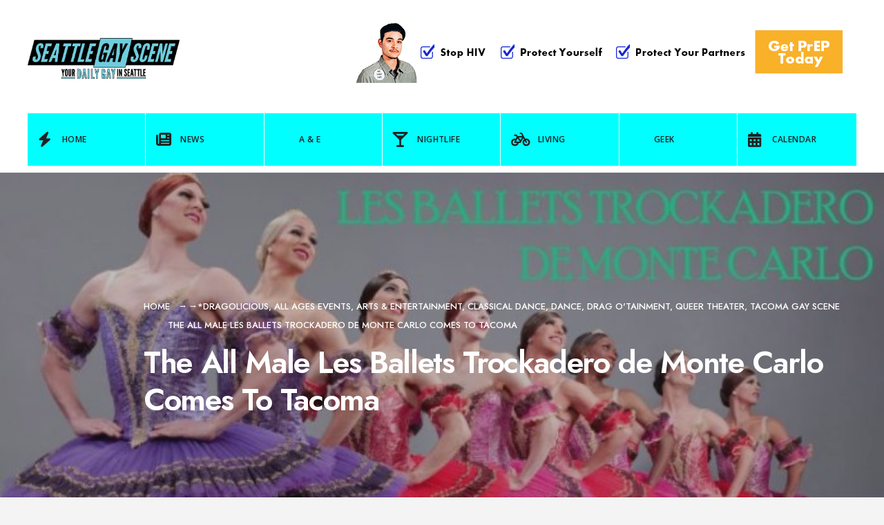

--- FILE ---
content_type: text/html; charset=UTF-8
request_url: https://seattlegayscene.com/2023/03/the-all-male-les-ballets-trockadero-de-monte-carlo-comes-to-tacoma/
body_size: 16287
content:
<!DOCTYPE html>
<html lang="en-US">
<head><meta charset="UTF-8">

<!-- Set the viewport width to device width for mobile -->
<meta name="viewport" content="width=device-width, initial-scale=1" />

<link rel="pingback" href="https://seattlegayscene.com/xmlrpc.php" />

<title>The All Male Les Ballets Trockadero de Monte Carlo Comes To Tacoma &#8211; Seattle Gay Scene</title>
<meta name='robots' content='max-image-preview:large' />
<link rel='dns-prefetch' href='//www.googletagmanager.com' />
<link rel='dns-prefetch' href='//fonts.googleapis.com' />
<link rel='preconnect' href='https://fonts.gstatic.com' crossorigin />
<link rel="alternate" type="application/rss+xml" title="Seattle Gay Scene &raquo; Feed" href="https://seattlegayscene.com/feed/" />
<link rel="alternate" type="application/rss+xml" title="Seattle Gay Scene &raquo; Comments Feed" href="https://seattlegayscene.com/comments/feed/" />
<link rel="alternate" title="oEmbed (JSON)" type="application/json+oembed" href="https://seattlegayscene.com/wp-json/oembed/1.0/embed?url=https%3A%2F%2Fseattlegayscene.com%2F2023%2F03%2Fthe-all-male-les-ballets-trockadero-de-monte-carlo-comes-to-tacoma%2F" />
<link rel="alternate" title="oEmbed (XML)" type="text/xml+oembed" href="https://seattlegayscene.com/wp-json/oembed/1.0/embed?url=https%3A%2F%2Fseattlegayscene.com%2F2023%2F03%2Fthe-all-male-les-ballets-trockadero-de-monte-carlo-comes-to-tacoma%2F&#038;format=xml" />
<style id='wp-img-auto-sizes-contain-inline-css' type='text/css'>
img:is([sizes=auto i],[sizes^="auto," i]){contain-intrinsic-size:3000px 1500px}
/*# sourceURL=wp-img-auto-sizes-contain-inline-css */
</style>
<style id='wp-emoji-styles-inline-css' type='text/css'>

	img.wp-smiley, img.emoji {
		display: inline !important;
		border: none !important;
		box-shadow: none !important;
		height: 1em !important;
		width: 1em !important;
		margin: 0 0.07em !important;
		vertical-align: -0.1em !important;
		background: none !important;
		padding: 0 !important;
	}
/*# sourceURL=wp-emoji-styles-inline-css */
</style>
<style id='wp-block-library-inline-css' type='text/css'>
:root{--wp-block-synced-color:#7a00df;--wp-block-synced-color--rgb:122,0,223;--wp-bound-block-color:var(--wp-block-synced-color);--wp-editor-canvas-background:#ddd;--wp-admin-theme-color:#007cba;--wp-admin-theme-color--rgb:0,124,186;--wp-admin-theme-color-darker-10:#006ba1;--wp-admin-theme-color-darker-10--rgb:0,107,160.5;--wp-admin-theme-color-darker-20:#005a87;--wp-admin-theme-color-darker-20--rgb:0,90,135;--wp-admin-border-width-focus:2px}@media (min-resolution:192dpi){:root{--wp-admin-border-width-focus:1.5px}}.wp-element-button{cursor:pointer}:root .has-very-light-gray-background-color{background-color:#eee}:root .has-very-dark-gray-background-color{background-color:#313131}:root .has-very-light-gray-color{color:#eee}:root .has-very-dark-gray-color{color:#313131}:root .has-vivid-green-cyan-to-vivid-cyan-blue-gradient-background{background:linear-gradient(135deg,#00d084,#0693e3)}:root .has-purple-crush-gradient-background{background:linear-gradient(135deg,#34e2e4,#4721fb 50%,#ab1dfe)}:root .has-hazy-dawn-gradient-background{background:linear-gradient(135deg,#faaca8,#dad0ec)}:root .has-subdued-olive-gradient-background{background:linear-gradient(135deg,#fafae1,#67a671)}:root .has-atomic-cream-gradient-background{background:linear-gradient(135deg,#fdd79a,#004a59)}:root .has-nightshade-gradient-background{background:linear-gradient(135deg,#330968,#31cdcf)}:root .has-midnight-gradient-background{background:linear-gradient(135deg,#020381,#2874fc)}:root{--wp--preset--font-size--normal:16px;--wp--preset--font-size--huge:42px}.has-regular-font-size{font-size:1em}.has-larger-font-size{font-size:2.625em}.has-normal-font-size{font-size:var(--wp--preset--font-size--normal)}.has-huge-font-size{font-size:var(--wp--preset--font-size--huge)}.has-text-align-center{text-align:center}.has-text-align-left{text-align:left}.has-text-align-right{text-align:right}.has-fit-text{white-space:nowrap!important}#end-resizable-editor-section{display:none}.aligncenter{clear:both}.items-justified-left{justify-content:flex-start}.items-justified-center{justify-content:center}.items-justified-right{justify-content:flex-end}.items-justified-space-between{justify-content:space-between}.screen-reader-text{border:0;clip-path:inset(50%);height:1px;margin:-1px;overflow:hidden;padding:0;position:absolute;width:1px;word-wrap:normal!important}.screen-reader-text:focus{background-color:#ddd;clip-path:none;color:#444;display:block;font-size:1em;height:auto;left:5px;line-height:normal;padding:15px 23px 14px;text-decoration:none;top:5px;width:auto;z-index:100000}html :where(.has-border-color){border-style:solid}html :where([style*=border-top-color]){border-top-style:solid}html :where([style*=border-right-color]){border-right-style:solid}html :where([style*=border-bottom-color]){border-bottom-style:solid}html :where([style*=border-left-color]){border-left-style:solid}html :where([style*=border-width]){border-style:solid}html :where([style*=border-top-width]){border-top-style:solid}html :where([style*=border-right-width]){border-right-style:solid}html :where([style*=border-bottom-width]){border-bottom-style:solid}html :where([style*=border-left-width]){border-left-style:solid}html :where(img[class*=wp-image-]){height:auto;max-width:100%}:where(figure){margin:0 0 1em}html :where(.is-position-sticky){--wp-admin--admin-bar--position-offset:var(--wp-admin--admin-bar--height,0px)}@media screen and (max-width:600px){html :where(.is-position-sticky){--wp-admin--admin-bar--position-offset:0px}}
/*# sourceURL=/wp-includes/css/dist/block-library/common.min.css */
</style>
<style id='classic-theme-styles-inline-css' type='text/css'>
/*! This file is auto-generated */
.wp-block-button__link{color:#fff;background-color:#32373c;border-radius:9999px;box-shadow:none;text-decoration:none;padding:calc(.667em + 2px) calc(1.333em + 2px);font-size:1.125em}.wp-block-file__button{background:#32373c;color:#fff;text-decoration:none}
/*# sourceURL=/wp-includes/css/classic-themes.min.css */
</style>
<link rel='stylesheet' id='blockmagazine-style-css' href='https://seattlegayscene.com/wp-content/themes/blockmagazine/style.css?ver=6.9' type='text/css' media='all' />
<link rel='stylesheet' id='blockmagazine-addons-css' href='https://seattlegayscene.com/wp-content/themes/blockmagazine/styles/blockmagazine-addons.css?ver=6.9' type='text/css' media='all' />
<link rel='stylesheet' id='blockmagazine-mobile-css' href='https://seattlegayscene.com/wp-content/themes/blockmagazine/style-mobile.css?ver=6.9' type='text/css' media='all' />
<link rel='stylesheet' id='fontawesome-css' href='https://seattlegayscene.com/wp-content/themes/blockmagazine/styles/fontawesome.css?ver=6.9' type='text/css' media='all' />
<link rel="preload" as="style" href="https://fonts.googleapis.com/css?family=Jost:100,200,300,400,500,600,700,800,900,100italic,200italic,300italic,400italic,500italic,600italic,700italic,800italic,900italic%7COpen%20Sans:600&#038;display=swap&#038;ver=1754321307" /><link rel="stylesheet" href="https://fonts.googleapis.com/css?family=Jost:100,200,300,400,500,600,700,800,900,100italic,200italic,300italic,400italic,500italic,600italic,700italic,800italic,900italic%7COpen%20Sans:600&#038;display=swap&#038;ver=1754321307" media="print" onload="this.media='all'"><noscript><link rel="stylesheet" href="https://fonts.googleapis.com/css?family=Jost:100,200,300,400,500,600,700,800,900,100italic,200italic,300italic,400italic,500italic,600italic,700italic,800italic,900italic%7COpen%20Sans:600&#038;display=swap&#038;ver=1754321307" /></noscript><script type="text/javascript" src="https://seattlegayscene.com/wp-includes/js/jquery/jquery.min.js?ver=3.7.1" id="jquery-core-js"></script>
<script type="text/javascript" src="https://seattlegayscene.com/wp-includes/js/jquery/jquery-migrate.min.js?ver=3.4.1" id="jquery-migrate-js"></script>

<!-- Google tag (gtag.js) snippet added by Site Kit -->
<!-- Google Analytics snippet added by Site Kit -->
<script type="text/javascript" src="https://www.googletagmanager.com/gtag/js?id=GT-MK4TSG5" id="google_gtagjs-js" async></script>
<script type="text/javascript" id="google_gtagjs-js-after">
/* <![CDATA[ */
window.dataLayer = window.dataLayer || [];function gtag(){dataLayer.push(arguments);}
gtag("set","linker",{"domains":["seattlegayscene.com"]});
gtag("js", new Date());
gtag("set", "developer_id.dZTNiMT", true);
gtag("config", "GT-MK4TSG5");
 window._googlesitekit = window._googlesitekit || {}; window._googlesitekit.throttledEvents = []; window._googlesitekit.gtagEvent = (name, data) => { var key = JSON.stringify( { name, data } ); if ( !! window._googlesitekit.throttledEvents[ key ] ) { return; } window._googlesitekit.throttledEvents[ key ] = true; setTimeout( () => { delete window._googlesitekit.throttledEvents[ key ]; }, 5 ); gtag( "event", name, { ...data, event_source: "site-kit" } ); }; 
//# sourceURL=google_gtagjs-js-after
/* ]]> */
</script>
<link rel="https://api.w.org/" href="https://seattlegayscene.com/wp-json/" /><link rel="alternate" title="JSON" type="application/json" href="https://seattlegayscene.com/wp-json/wp/v2/posts/343479" /><link rel="EditURI" type="application/rsd+xml" title="RSD" href="https://seattlegayscene.com/xmlrpc.php?rsd" />
<meta name="generator" content="WordPress 6.9" />
<link rel="canonical" href="https://seattlegayscene.com/2023/03/the-all-male-les-ballets-trockadero-de-monte-carlo-comes-to-tacoma/" />
<link rel='shortlink' href='https://seattlegayscene.com/?p=343479' />
<meta name="generator" content="Redux 4.5.9" /><meta name="generator" content="Site Kit by Google 1.168.0" /><link rel="icon" href="https://seattlegayscene.com/wp-content/uploads/2017/07/cropped-website-icon-32x32.png" sizes="32x32" />
<link rel="icon" href="https://seattlegayscene.com/wp-content/uploads/2017/07/cropped-website-icon-192x192.png" sizes="192x192" />
<link rel="apple-touch-icon" href="https://seattlegayscene.com/wp-content/uploads/2017/07/cropped-website-icon-180x180.png" />
<meta name="msapplication-TileImage" content="https://seattlegayscene.com/wp-content/uploads/2017/07/cropped-website-icon-270x270.png" />
<style id="themnific_redux-dynamic-css" title="dynamic-css" class="redux-options-output">body,input,button,select,textarea,#wpmem_reg fieldset,#wpmem_login fieldset{font-family:Jost;font-weight:400;font-style:normal;color:#494949;font-size:17px;}body,.blogger .item_inn{background-color:#f4f4f4;}.item_full img{border-color:#f4f4f4;}.ghost,.single .give-goal-progress,.sidebar_item,#comments .navigation a,a.page-numbers,.page-numbers.dots,.tmnf_tags a{background-color:#fff;}a{color:#000;}a:hover{color:#ff5745;}a:active{color:#000;}.tmnf_entry p a,.tmnf_entry ol a,.tmnf_entry ul a,.elementor-text-editor a{color:#000;}.tmnf_entry p a:hover,.tmnf_entry li a:hover{background-color:#555;}.tmnf_border,.nav-links>a,span.page-numbers,input, textarea,select,.sidebar_item li,.comment-body,.tagcloud a,.page-numbers,.nav_item a,.tmnf_tags a{border-color:#ededed;}#sidebar,.post-pagination span{color:#939597;}.widgetable a{color:#000000;}.widgetable a:hover{color:#666;}#header,.header_transparent .page_header_plain,.header_transparent .page_header_plain::after{background-color:#fff;}#header h1 a,.header_transparent .page_header_plain h1,.header_transparent .page_header_plain .crumb a{color:#000;}.nav>li>a,.tmnf_respo_magic #navigation{background-color:#00ffff;}.nav>li>a,.tmnf_respo_magic #navigation a{font-family:"Open Sans";font-weight:600;font-style:normal;color:#222222;font-size:12px;}.nav li.current-menu-item>a,.nav >li>a:hover,#main-nav li.current-menu-ancestor>a{border-color:#222;}#header.tmnf_border{border-color:#eee;}.nav li ul{background-color:#f96639;}.nav>li>ul:after,.nav > li.mega:hover::after{border-left-color:#f96639;}body.rtl .nav>li>ul:after,body.rtl .nav > li.mega:hover::after{border-right-color:#f96639;}.nav ul li>a,.tmnf_tagline{font-weight:400;font-style:normal;color:#fff;font-size:14px;}#main-nav>li.special>a,a .tmnf_mobile_dropdown{background-color:#f96639;}#main-nav>li.special>a:hover{background-color:#939597;}#main-nav>li.special>a,#main-nav>li.special>a:hover i,a .tmnf_mobile_dropdown{color:#fff;}.topbar{background-color:#f9f9f9;}.topbar,.topbar a,.topbar p,.topbar .searchform input.s{color:#000;}.topbar .tmnf_social_icons li a,.topbar .searchform input.s{border-color:#e2e2e2;}#titles{width:220px;}#titles .logo{margin-top:55px;margin-bottom:50px;}#footer,#footer .searchform input.s,.footop-right{background-color:#1e1e1e;}#footer p,#footer,#footer h4,#footer .bottom-menu a{color:#919191;}#footer a,#footer a span,#footer h2,#footer h3,#footer .meta,#footer .meta a,#footer .searchform input.s,.footop ul.social-menu li span{color:#d6d6d6;}#footer a:hover,#footer a:hover span{color:#00ffff;}#footer .tmnf_border,.tmnf_foocol li,#footer a,#footer .tmnf_social_icons li a,#footer .searchform input.s,#footer input{border-color:#333333;}.footop,.tmnf_social_icons li a:hover{background-color:#00ffff;}#footop h2,.footop-left a,#foo-spec,#footer .tmnf_social_icons li a:hover,#footer .tmnf_social_icons li a:hover span{color:#000;}h1.logo{font-family:Jost;font-weight:700;font-style:normal;color:#000;font-size:32px;}.large_title{font-family:Jost;font-weight:600;font-style:normal;color:#000;font-size:45px;}.medium_title{font-family:Jost;font-weight:600;font-style:normal;color:#000;font-size:18px;}.small_title,.post_nav_text,.tptn_title,.tmnf_meta.tmnf_front{font-family:Jost;font-weight:500;font-style:normal;color:#000;font-size:15px;}#submit,.tmnf_social_icons li a span,.mainbutton{font-family:Jost;font-weight:600;font-style:normal;color:#000;font-size:14px;}h1{font-family:Jost;font-weight:600;font-style:normal;color:#000;font-size:36px;}h2,blockquote{font-family:Jost;font-weight:600;font-style:normal;color:#000;font-size:30px;}h3{font-family:Jost;font-weight:600;font-style:normal;color:#000;font-size:24px;}h4{font-family:Jost;font-weight:600;font-style:normal;color:#000;font-size:22px;}h5{font-family:Jost;font-weight:600;font-style:normal;color:#000;font-size:20px;}h6{font-family:Jost;font-weight:500;font-style:normal;color:#000;font-size:18px;}.tmnf_meta,.crumb,.post_nav_text span,.tmnf_tags a{font-family:Jost;font-weight:500;font-style:normal;color:#828282;font-size:13px;}.tmnf_meta a{color:#000;}a.mainbutton.inv,.tptn_posts_widget li::before,.tmnf_meta_categs{background-color:#00ffff;}.main-breadcrumbs span::after{color:#00ffff;}a.mainbutton.inv,.tptn_posts_widget li::before,.tmnf_meta_categs,.tmnf_meta_categs a{color:#000;}.ribbon,a.mainbutton,.cat_nr,#respond #submit,.page-numbers.current,#submit,input[type="submit"],input.button,button.submit,#comments .navigation a,.reply a,.post_pagination_inn,.owl-nav>div,.tmnf_slider_post .tmnf_meta_front,.item.quote{background-color:#00ffff;}input.button,button.submit,.page-link>span{border-color:#00ffff;}.ribbon,.ribbon a,a.ribbon,.ribbon p,#footer .ribbon,a.mainbutton,.cat_nr,.page-numbers.current,.format-quote blockquote,.reply a,#respond #submit,input[type="submit"],.post_pagination p a span,.owl-nav>div,.tmnf_slider_post .tmnf_meta_front,.item.quote p,.item.quote i,.item.quote blockquote{color:#000;}a.searchSubmit:hover,.ribbon:hover,a.mainbutton:hover,.meta_more a:hover,.nav-links>a:hover,span.page-numbers:hover,.tmnf_tags a:hover,.reply a:hover,input[type="submit"]:hover,h4.widget>span:after,.post_pagination p a:hover span,.owl-nav>div:hover{background-color:#000;}input.button:hover,button.submit:hover,.tmnf_tags a:hover{border-color:#000;}#footer a.mainbutton:hover,.ribbon:hover,.ribbon:hover a,.ribbon a:hover,.ribbon:hover p,.entry a.ribbon:hover,a.mainbutton:hover,.nav-links>a:hover,span.page-numbers:hover,.tmnf_tags a:hover,.reply a:hover,input[type="submit"]:hover,.post_pagination p a:hover span,.owl-nav>div:hover{color:#fff;}.imgwrap,.page_header_image,.post_nav_image,.tmnf_masonry .item_inn{background-color:#2b2b2b;}.page_header_image,.page_header_image a,.page_header_image h1,.page_header_image .main_breadcrumbs span,.post_nav_image .arrow,.tmnf_masonry .item_inn a,.tmnf_masonry .item_inn p,.tmnf_masonry .item_inn p.tmnf_meta{color:#fff;}</style>
</head>

     
<body class="wp-singular post-template-default single single-post postid-343479 single-format-standard wp-embed-responsive wp-theme-blockmagazine">

<div class="wrapper_main upper upper_medium header_default menu_items_7 image_css_none topbar_disabled tmnf-sidebar-active ">

	<div id="topbar" class="topbar">
    
    	<div class="tmnf_container">
        
        	<div class="tmnf_column tmnf_column_8">
    
							            <ul class="tmnf_social_icons tranz">
            
                        <li class="sprite-rss"><a title="Rss Feed" href="http://www.seattlegayscene.com/feed/"><i class="fas fa-rss"></i><span>Rss Feed</span></a></li>            
                        <li class="sprite-facebook"><a target="_blank" class="mk-social-facebook" title="Facebook" href="https://www.facebook.com/TheSeattleGayScene"><i class="fa-brands fa-facebook-f"></i><span>Facebook</span></a></li>            
                        <li class="sprite-twitter"><a target="_blank" class="mk-social-twitter-alt" title="Twitter" href="https://twitter.com/SeattleGayScene"><i class="fa-brands fa-twitter"></i><i class="fa-brands fa-x-twitter"></i><span>Twitter</span></a></li>            
            
                        
                        
                        <li class="sprite-instagram"><a class="mk-social-photobucket" title="Instagram" href="https://www.instagram.com/seattlegaysideshow/"><i class="fa-brands fa-instagram"></i><span>Instagram</span></a></li>            
                        <li class="sprite-pinterest"><a target="_blank" class="mk-social-pinterest" title="Pinterest" href="https://www.pinterest.com/seattlegayscene/"><i class="fa-brands fa-pinterest"></i><span>Pinterest</span></a></li>            
                        <li class="sprite-youtube"><a target="_blank" class="mk-social-youtube" title="YouTube" href="https://www.youtube.com/user/TheSeattleGayScene"><i class="fa-brands fa-youtube"></i><span>YouTube</span></a></li>            
                        
                        
                        
                        
                        
                        
                        
                        
                        
                        
                        
                        
                        
                        
                        
                        
            </ul>            
            </div>
        
        		<div class="tmnf_column tmnf_column_4">
            
            <form role="search" class="searchform" method="get" action="https://seattlegayscene.com/">
	<label for="search-form-696ba9b77acfa">
		<span class="screen-reader-text">Search for:</span>
	</label>
<input id="search-form-696ba9b77acfa"  type="text" name="s" class="s p-border" size="30" value="Search..." onfocus="if (this.value = '') {this.value = '';}" onblur="if (this.value == '') {this.value = 'Search...';}" />
<button class='searchSubmit ribbon' ><i class="fas fa-search"></i></button>
</form>            
            </div>
        
        </div>
    
    </div>
    
    <div class="clearfix"></div>
   
    <div id="header" class="tmnf_border tmnf_tranz" itemscope itemtype="http://schema.org/WPHeader">
            
        <a class="screen-reader-text ribbon skip-link" href="#content_start">Skip to content</a>
    
    	<div class="tmnf_container tmnf_container_head">
        
            <div class="tmnf_column tmnf_column_12">
                
                 

	<div class="headad">
	
		<a target="_blank" href="https://www.takeprepkingcounty.com"><img src="https://seattlegayscene.com/wp-content/uploads/2025/08/KCPH_728x90_PrEP-09-4B_SGS_MB_07-21-25.gif" alt="Visit Sponsor" /></a>
		
	</div>
	
                
                <div id="titles" class="tranz2">
                
                                                
                    <a class="logo" href="https://seattlegayscene.com/">
                    
                        <img class="tranz this_is_logo" src="https://seattlegayscene.com/wp-content/uploads/2016/07/Seattle_Gay_Scene-Logo-FINALA.png" alt="Seattle Gay Scene"/>
                            
                    </a>
                    
                                    
                </div><!-- end #titles  -->
                
                <div class="for-menu show-menu-visible">
                
                    <input type="checkbox" id="showmenu" aria-label="Open Menu">
                    <label for="showmenu" class="show-menu ribbon" tabindex="0"><i class="fas fa-bars"></i> <span>Menu</span></label>
               
                    <nav id="navigation" itemscope itemtype="http://schema.org/SiteNavigationElement" role="navigation" aria-label="Main Menu"> 
                        
                        <ul id="main-nav" class="nav" role="menubar"><li id="menu-item-93" class="menu-item menu-item-type-custom menu-item-object-custom menu-item-home menu-item-93"><a href="http://seattlegayscene.com"><i class="fa fa-bolt"></i>Home</a></li>
<li id="menu-item-46" class="menu-item menu-item-type-taxonomy menu-item-object-category menu-item-46"><a href="https://seattlegayscene.com/category/news/"><i class="fa fa-newspaper"></i>News</a></li>
<li id="menu-item-37" class="menu-item menu-item-type-taxonomy menu-item-object-category current-post-ancestor current-menu-parent current-post-parent menu-item-37"><a href="https://seattlegayscene.com/category/ae/">A &#038; E</a></li>
<li id="menu-item-45" class="menu-item menu-item-type-taxonomy menu-item-object-category menu-item-45"><a href="https://seattlegayscene.com/category/nightlife/"><i class="fa fa-glass-martini-alt"></i>Nightlife</a></li>
<li id="menu-item-43" class="menu-item menu-item-type-taxonomy menu-item-object-category menu-item-43"><a href="https://seattlegayscene.com/category/lifestyle/"><i class="fa fa-bicycle"></i> Living</a></li>
<li id="menu-item-216768" class="menu-item menu-item-type-taxonomy menu-item-object-category menu-item-216768"><a href="https://seattlegayscene.com/category/geek/">Geek</a></li>
<li id="menu-item-105" class="menu-item menu-item-type-custom menu-item-object-custom menu-item-105"><a href="http://seattlegayscene.com/calendar-2/"><i class="fa fa-calendar-alt"></i>Calendar</a></li>
</ul>                    
                    </nav>
                
                </div><!-- end .header-right  -->
                
            </div><!-- end .tmnf_column_12  -->
            
        </div><!-- end .tmnf_container  -->
    
    <div class="clearfix"></div>
    </div><!-- end #header  -->


  
    
      
<div class="tmnf_single tmnf_sidebar_right" itemscope itemtype="http://schema.org/NewsArticle">
<meta itemscope itemprop="mainEntityOfPage"  content=""  itemType="https://schema.org/WebPage" itemid="https://seattlegayscene.com/2023/03/the-all-male-les-ballets-trockadero-de-monte-carlo-comes-to-tacoma/"/>

<div class="page_header page_header_image">

    <img width="700" height="269" src="https://seattlegayscene.com/wp-content/uploads/2023/03/les-ballets-troc-march-23-e1678149802504.jpg" class="tmnf_tranz tmnf_hero_img wp-post-image" alt="" decoding="async" fetchpriority="high" srcset="https://seattlegayscene.com/wp-content/uploads/2023/03/les-ballets-troc-march-23-e1678149802504.jpg 700w, https://seattlegayscene.com/wp-content/uploads/2023/03/les-ballets-troc-march-23-e1678149802504-300x115.jpg 300w" sizes="(max-width: 700px) 100vw, 700px" />    
    <div class="tmnf_container">
    
    	<div class="tmnf_column tmnf_column_12">
        
        	<div class="tmnf_post_head">

                <div class="main_breadcrumbs">
                
                    <span class="crumb crumb_home"><a href="https://seattlegayscene.com/">Home</a></span>
		<span class="crumb crumb_category"><a href="https://seattlegayscene.com/category/dragolicious/" rel="category tag">*Dragolicious</a>, <a href="https://seattlegayscene.com/category/age-range/all-ages-events/" rel="category tag">All Ages Events</a>, <a href="https://seattlegayscene.com/category/ae/" rel="category tag">Arts &amp; Entertainment</a>, <a href="https://seattlegayscene.com/category/ae/dance-ae/classical-dance/" rel="category tag">Classical Dance</a>, <a href="https://seattlegayscene.com/category/ae/dance-ae/" rel="category tag">Dance</a>, <a href="https://seattlegayscene.com/category/drag-otainment/" rel="category tag">Drag O'Tainment</a>, <a href="https://seattlegayscene.com/category/gay-101/queer-theater/" rel="category tag">Queer Theater</a>, <a href="https://seattlegayscene.com/category/scenes/tacoma-gay-scene/" rel="category tag">Tacoma Gay Scene</a></span><span class="crumb">The All Male Les Ballets Trockadero de Monte Carlo Comes To Tacoma</span>                    
                </div>
        
                <h1 class="post_title large_title"><span itemprop="name">The All Male Les Ballets Trockadero de Monte Carlo Comes To Tacoma</span></h1>
            
            </div>
        
        </div>
    
    </div>
        
</div>

<div id="tmnf_single_core" class="post-343479 post type-post status-publish format-standard has-post-thumbnail hentry category-dragolicious category-all-ages-events category-ae category-classical-dance category-dance-ae category-drag-otainment category-queer-theater category-tacoma-gay-scene tag-les-ballets-trockadero-de-monte-carlo tag-lgbtq-tacoma tag-tacoma-arts-live tag-the-pantages-theatre">
   
    <div class="tmnf_container">
    
    	<div id="content_start" class="tmnf_anchor"></div>

        <div id="content" class="tmnf_column tmnf_content">
            
            <div class="single_post_inn tmnf_border post-343479 post type-post status-publish format-standard has-post-thumbnail hentry category-dragolicious category-all-ages-events category-ae category-classical-dance category-dance-ae category-drag-otainment category-queer-theater category-tacoma-gay-scene tag-les-ballets-trockadero-de-monte-carlo tag-lgbtq-tacoma tag-tacoma-arts-live tag-the-pantages-theatre">
    
	    
		<span class="tmnf_meta ">
			<span class="post-date">March 3, 2023<span class="meta_divider">&bull;</span></span>
            <span class="author"><span class="author_by">by</span><a href="https://seattlegayscene.com/author/strangeways/" title="Posts by Michael Strangeways" rel="author">Michael Strangeways</a></span>		</span>
	                         
    <div class="tmnf_entry" itemprop="text">
          
        <div class="wp-block-image is-style-default">
<figure class="aligncenter size-full"><a href="https://seattlegayscene.com/wp-content/uploads/2023/03/les_ballets_trockadero_humpback_horse_0088.jpg"><img decoding="async" width="600" height="400" src="https://seattlegayscene.com/wp-content/uploads/2023/03/les_ballets_trockadero_humpback_horse_0088.jpg" alt="" class="wp-image-343482" srcset="https://seattlegayscene.com/wp-content/uploads/2023/03/les_ballets_trockadero_humpback_horse_0088.jpg 600w, https://seattlegayscene.com/wp-content/uploads/2023/03/les_ballets_trockadero_humpback_horse_0088-300x200.jpg 300w" sizes="(max-width: 600px) 100vw, 600px" /></a></figure>
</div>


<p><strong>The all male Les Ballets Trockadero de Monte Carlo is celebrating a big anniversary this year as they turn 40 years old and they&#8217;re coming to the Puget Sound metroplex this March as part of their birfday tour!</strong></p>



<p><strong>But, not to Seattle&#8230;they&#8217;re coming to Tacoma&#8217;s Pantages Theatre on Thursday, March 9th for one night only, as part of the Tacoma Arts Live series of cultural events. There&#8217;s a few tickets still available at: </strong><a href="https://www.tacomaartslive.org/events/calendar/eventdetail/2041/8%7C9/les-ballets-trockadero-de-monte-carlo" target="_blank" rel="noreferrer noopener">https://www.tacomaartslive.org/events/calendar/eventdetail/2041/8%7C9/les-ballets-trockadero-de-monte-carlo</a></p>



<blockquote class="wp-block-quote is-layout-flow wp-block-quote-is-layout-flow">
<p>Celebrating its 40th Anniversary season, Les Ballets Trockadero de Monte Carlo was founded in 1974 by a group of ballet enthusiasts who wanted to present a playful, entertaining view of traditional, classical ballet in parody form and en travesty. Les Ballets Trockadero first performed in the late-late shows in Off-Off Broadway lofts.</p>



<p>The original concept of Les Ballets Trockadero de Monte Carlo has not changed. It is a company of professional male dancers performing the full range of the ballet and modern dance repertoire, including classical and original works in faithful renditions of the manners and conceits of those dance styles. The comedy is achieved by incorporating and exaggerating the foibles, accidents, and underlying incongruities of serious dance. The fact that men dance all the parts—heavy bodies delicately balancing on toes as swans, sylphs, water sprites, romantic princesses, angst-ridden Victorian ladies–enhances rather than mocks the spirit of dance as an art form, delighting and amusing the most knowledgeable, as well as novices, in the audiences.</p>
</blockquote>
        
        <div class="clearfix"></div>
        
    </div><!-- end .entry -->
    
    <div class="clearfix"></div>
    
        <div id="post_pages" class="post_pagination"><div class="post_pagination_inn"></div></div><div class="postinfo tmnf_border">    

                <div class="author_box vcard ghost rad author p-border"  itemprop="publisher" itemscope itemtype="https://schema.org/Organization">
        
        	<h3 class="medium_title">About the Author: <span class="fn" itemprop="name"><a href="https://seattlegayscene.com/author/strangeways/" title="Posts by Michael Strangeways" rel="author">Michael Strangeways</a></span></h3>
            
            <div itemprop="logo" itemscope itemtype="https://schema.org/ImageObject">
				<img alt='' src='https://secure.gravatar.com/avatar/c2a267b2c59d6cad966fc2deb7292f5f35a2ff58e785af7263c0a71e5e22b494?s=80&#038;d=retro&#038;r=r' srcset='https://secure.gravatar.com/avatar/c2a267b2c59d6cad966fc2deb7292f5f35a2ff58e785af7263c0a71e5e22b494?s=160&#038;d=retro&#038;r=r 2x' class='avatar avatar-80 photo' height='80' width='80' decoding='async'/>            </div>
            
 			<div class="author_text">
			
				As the Editorial Director/Co-Owner, Michael Strangeways writes, edits and does about a million other jobs for Seattle Gay Scene, Puget Sound's most visited LGBTQ news, arts and entertainment website now celebrating its 14th year as a media outlet. A semi-proud Midwesterner by birth, he's lived in Seattle since 2000. He's also a film producer who would like you to check out the Jinkx Monsoon documentary, "Drag Becomes Him" now available on Amazon.com. In his spare time, he gets slightly obsessive about his love for old movies, challenging theater, "otters", vodka, chocolate, "I,Claudius", Lizzie Borden, real books made out of paper, disaster films,  show tunes, Weimar era Germany, flea markets, pop surrealistic art, the sex lives of Hollywood actors both living and dead, kitties, chicken fried steak, haute couture  and David Bowie. But, not necessarily in that order.            
                <div class="author_icons">
                
                    <p>
                    
                        <a target="_blank" href="" class="rad_big tmnf_hidd" target="_blank">
                        	<i class="fab fa-facebook-f"></i>
                        </a>
                        <a target="_blank" href="" class="rad_big tmnf_hidd" target="_blank" >
                        	<i class="fab fa-twitter"></i>
                        </a>
                        
                        <a target="_blank" href="" class="rad_big tmnf_hidd" target="_blank">
                        	<i class="fab fa-instagram"></i>
                        </a>
                        
                        <a target="_blank" href="" class="rad_big tmnf_hidd" target="_blank" >
                        	<i class="fab fa-linkedin-in"></i>
                        </a>
                        
                        <a target="_blank" href="" class="rad_big tmnf_hidd" target="_blank">
                        	<i class="fab fa-pinterest-p"></i>
                        </a>
                        
                        <a target="_blank" href="" itemprop="url" class="rad_big tmnf_hidd" target="_blank">
                        	<i class="fas fa-link"></i>
                        </a>
                        
                    </p>
                    
                </div>
                
        	</div>
            
		</div>
		<div class="clearfix"></div>
        <div class="clearfix"></div>            <div class="tmnf_related">
			<h3 class="tmnf_related"><span>Related Posts</span></h3>			
                <div class="tmnf_item_related post-349072 post type-post status-publish format-standard has-post-thumbnail hentry category-dragolicious category-ae category-drag category-drag-otainment category-geek category-halloween-gay-seattle category-horror category-pierce-county-lgbtq category-tacoma-gay-scene category-whatcom-county-lgbtq tag-dragula tag-lgbtq-bellingham tag-lgbtq-tacoma tag-mount-baker-theatre tag-temple-theatre tag-the-boulet-brothers">               	
                
                                                
                        <div class="imgwrap tranz">
                            
                            <a href="https://seattlegayscene.com/2024/09/boulet-brothers-show-in-tacoma-gets-cancelled-bham-show-still-seems-to-be-on/">
                            
                                <img width="236" height="160" src="https://seattlegayscene.com/wp-content/uploads/2024/09/boulet-bros-season-6-promo-236x160.png" class="tmnf_tranz wp-post-image" alt="" decoding="async" loading="lazy" />                                
                            </a>
                        
                               
		<p class="tmnf_meta tmnf_meta_categs dragolicious_category_color ae_category_color drag_category_color drag-otainment_category_color geek_category_color halloween-gay-seattle_category_color horror_category_color pierce-county-lgbtq_category_color tacoma-gay-scene_category_color whatcom-county-lgbtq_category_color  ">
        <span class="categs"><a href="https://seattlegayscene.com/category/dragolicious/" rel="category tag">*Dragolicious</a> • <a href="https://seattlegayscene.com/category/ae/" rel="category tag">Arts &amp; Entertainment</a> • <a href="https://seattlegayscene.com/category/ae/drag/" rel="category tag">Drag</a> • <a href="https://seattlegayscene.com/category/drag-otainment/" rel="category tag">Drag O'Tainment</a> • <a href="https://seattlegayscene.com/category/geek/" rel="category tag">Geek</a> • <a href="https://seattlegayscene.com/category/holiday-events/halloween-gay-seattle/" rel="category tag">Halloween Gay Seattle</a> • <a href="https://seattlegayscene.com/category/geek/horror/" rel="category tag">Horror</a> • <a href="https://seattlegayscene.com/category/regional/pierce-county-lgbtq/" rel="category tag">Pierce County LGBTQ</a> • <a href="https://seattlegayscene.com/category/scenes/tacoma-gay-scene/" rel="category tag">Tacoma Gay Scene</a> • <a href="https://seattlegayscene.com/category/regional/whatcom-county-lgbtq/" rel="category tag">Whatcom County LGBTQ</a></span>
		</p>
	                    
                        </div>
                        
                        
        
                    <div class="item_inn tranz p-border rad">
                    
                        <h4 class="small_title"><a class="link link--forsure" href="https://seattlegayscene.com/2024/09/boulet-brothers-show-in-tacoma-gets-cancelled-bham-show-still-seems-to-be-on/">Boulet Brothers Show In Tacoma Gets Cancelled; B&#8217;ham Show Still Seems To Be On</a></h4>
                        
                        <p class="teaser"><div class="tmnf_excerpt"><p>Sad news for fans of the Boulet Brothers and their</p>
</div><span class="helip">...</span></p>
                         
                    </div><!-- end .item_inn -->
            
                </div>
            
							
                <div class="tmnf_item_related post-321961 post type-post status-publish format-standard has-post-thumbnail hentry category-resist-protest-obstruct-inform category-2020-elections category-lifestyle category-news category-tacoma-gay-scene category-washington-state-news tag-bernie-sanders tag-lgbtq-tacoma tag-lgbtq-voters tag-tacoma-dome tag-washington-state-primary">               	
                
                                                
                        <div class="imgwrap tranz">
                            
                            <a href="https://seattlegayscene.com/2020/02/huge-rally-for-bernie-at-tacoma-dome/">
                            
                                <img width="236" height="133" src="https://seattlegayscene.com/wp-content/uploads/2020/02/Bernie-Rally-Tacoma-Dome-Feb-17-2020.jpg" class="tmnf_tranz wp-post-image" alt="" decoding="async" loading="lazy" srcset="https://seattlegayscene.com/wp-content/uploads/2020/02/Bernie-Rally-Tacoma-Dome-Feb-17-2020.jpg 960w, https://seattlegayscene.com/wp-content/uploads/2020/02/Bernie-Rally-Tacoma-Dome-Feb-17-2020-300x169.jpg 300w, https://seattlegayscene.com/wp-content/uploads/2020/02/Bernie-Rally-Tacoma-Dome-Feb-17-2020-768x432.jpg 768w" sizes="auto, (max-width: 236px) 100vw, 236px" />                                
                            </a>
                        
                               
		<p class="tmnf_meta tmnf_meta_categs resist-protest-obstruct-inform_category_color 2020-elections_category_color lifestyle_category_color news_category_color tacoma-gay-scene_category_color washington-state-news_category_color  ">
        <span class="categs"><a href="https://seattlegayscene.com/category/resist-protest-obstruct-inform/" rel="category tag">*Resist. Protest. Obstruct. Inform.</a> • <a href="https://seattlegayscene.com/category/news/2020-elections/" rel="category tag">2020 Elections</a> • <a href="https://seattlegayscene.com/category/lifestyle/" rel="category tag">Living</a> • <a href="https://seattlegayscene.com/category/news/" rel="category tag">News</a> • <a href="https://seattlegayscene.com/category/scenes/tacoma-gay-scene/" rel="category tag">Tacoma Gay Scene</a> • <a href="https://seattlegayscene.com/category/news/washington-state-news/" rel="category tag">Washington State News</a></span>
		</p>
	                    
                        </div>
                        
                        
        
                    <div class="item_inn tranz p-border rad">
                    
                        <h4 class="small_title"><a class="link link--forsure" href="https://seattlegayscene.com/2020/02/huge-rally-for-bernie-at-tacoma-dome/">HUGE Rally For Bernie At Tacoma Dome</a></h4>
                        
                        <p class="teaser"><div class="tmnf_excerpt"><p>If you want to get in, you best leave NOW</p>
</div><span class="helip">...</span></p>
                         
                    </div><!-- end .item_inn -->
            
                </div>
            
							
                <div class="tmnf_item_related post-280969 post type-post status-publish format-standard has-post-thumbnail hentry category-seattle-theaterland category-ae category-reviews category-stage category-tacoma-gay-scene tag-bent-play tag-gay-theater-tacoma tag-lgbtq-tacoma tag-queer-art-tacoma tag-the-changing-scene">               	
                
                                                
                        <div class="imgwrap tranz">
                            
                            <a href="https://seattlegayscene.com/2018/05/review-bold-queer-theater-in-tacoma-with-bent/">
                            
                                <img width="204" height="160" src="https://seattlegayscene.com/wp-content/uploads/2018/05/bent-e1526684241741.jpg" class="tmnf_tranz wp-post-image" alt="" decoding="async" loading="lazy" />                                
                            </a>
                        
                               
		<p class="tmnf_meta tmnf_meta_categs seattle-theaterland_category_color ae_category_color reviews_category_color stage_category_color tacoma-gay-scene_category_color  ">
        <span class="categs"><a href="https://seattlegayscene.com/category/seattle-theaterland/" rel="category tag">*Seattle Theaterland</a> • <a href="https://seattlegayscene.com/category/ae/" rel="category tag">Arts &amp; Entertainment</a> • <a href="https://seattlegayscene.com/category/ae/reviews/" rel="category tag">Reviews</a> • <a href="https://seattlegayscene.com/category/ae/stage/" rel="category tag">Stage</a> • <a href="https://seattlegayscene.com/category/scenes/tacoma-gay-scene/" rel="category tag">Tacoma Gay Scene</a></span>
		</p>
	                    
                        </div>
                        
                        
        
                    <div class="item_inn tranz p-border rad">
                    
                        <h4 class="small_title"><a class="link link--forsure" href="https://seattlegayscene.com/2018/05/review-bold-queer-theater-in-tacoma-with-bent/">Review: Bold Queer Theater In Tacoma With &#8220;Bent&#8221;</a></h4>
                        
                        <p class="teaser"><div class="tmnf_excerpt"><p>Through Saturday: Bent, a Small-Stage Production in Tacoma, Provides an</p>
</div><span class="helip">...</span></p>
                         
                    </div><!-- end .item_inn -->
            
                </div>
            
							
                <div class="tmnf_item_related post-239954 post type-post status-publish format-standard has-post-thumbnail hentry category-dragolicious category-strangeways-report category-tacoma-gay-scene tag-banjee-ball tag-honey-bucket tag-out-in-the-park-tacoma tag-purple-crush tag-straight-outta-oz tag-tacoma-pride tag-the-mix tag-the-mix-tacoma tag-the-mix-tacoma-pride-block-party tag-the-pantages-theatre tag-todrick-hall">               	
                
                                                
                        <div class="imgwrap tranz">
                            
                            <a href="https://seattlegayscene.com/2016/07/need-more-pride-tacoma-celebrates-this-weekend-with-big-events/">
                            
                                <img width="133" height="160" src="https://seattlegayscene.com/wp-content/uploads/2016/07/TacomaPride16.jpg" class="tmnf_tranz wp-post-image" alt="" decoding="async" loading="lazy" srcset="https://seattlegayscene.com/wp-content/uploads/2016/07/TacomaPride16.jpg 367w, https://seattlegayscene.com/wp-content/uploads/2016/07/TacomaPride16-249x300.jpg 249w" sizes="auto, (max-width: 133px) 100vw, 133px" />                                
                            </a>
                        
                               
		<p class="tmnf_meta tmnf_meta_categs dragolicious_category_color strangeways-report_category_color tacoma-gay-scene_category_color  ">
        <span class="categs"><a href="https://seattlegayscene.com/category/dragolicious/" rel="category tag">*Dragolicious</a> • <a href="https://seattlegayscene.com/category/strangeways-report/" rel="category tag">*The Strangeways Report</a> • <a href="https://seattlegayscene.com/category/scenes/tacoma-gay-scene/" rel="category tag">Tacoma Gay Scene</a></span>
		</p>
	                    
                        </div>
                        
                        
        
                    <div class="item_inn tranz p-border rad">
                    
                        <h4 class="small_title"><a class="link link--forsure" href="https://seattlegayscene.com/2016/07/need-more-pride-tacoma-celebrates-this-weekend-with-big-events/">Need More Pride? Tacoma Celebrates This Weekend With BIG Events</a></h4>
                        
                        <p class="teaser"><div class="tmnf_excerpt"><p>I don&#8217;t know about you all, but I&#8217;ve been suffering</p>
</div><span class="helip">...</span></p>
                         
                    </div><!-- end .item_inn -->
            
                </div>
            
							
                <div class="tmnf_item_related post-225009 post type-post status-publish format-standard has-post-thumbnail hentry category-ae category-stage category-tacoma-gay-scene tag-broadway-center-for-the-performing-arts tag-gay-tacoma tag-les-ballets-trockadero-de-monte-carlo tag-lgbtq-tacoma tag-queer-ball tag-tacoma-gay-scene tag-tacoma-rainbow-center">               	
                
                                                
                        <div class="imgwrap tranz">
                            
                            <a href="https://seattlegayscene.com/2015/02/tacoma-gay-scene-trockadero-comes-to-town-but-queer-ball-gets-the-axe/">
                            
                                <img width="145" height="160" src="https://seattlegayscene.com/wp-content/uploads/2015/02/Trockadero.jpeg" class="tmnf_tranz wp-post-image" alt="" decoding="async" loading="lazy" srcset="https://seattlegayscene.com/wp-content/uploads/2015/02/Trockadero.jpeg 400w, https://seattlegayscene.com/wp-content/uploads/2015/02/Trockadero-271x300.jpeg 271w" sizes="auto, (max-width: 145px) 100vw, 145px" />                                
                            </a>
                        
                               
		<p class="tmnf_meta tmnf_meta_categs ae_category_color stage_category_color tacoma-gay-scene_category_color  ">
        <span class="categs"><a href="https://seattlegayscene.com/category/ae/" rel="category tag">Arts &amp; Entertainment</a> • <a href="https://seattlegayscene.com/category/ae/stage/" rel="category tag">Stage</a> • <a href="https://seattlegayscene.com/category/scenes/tacoma-gay-scene/" rel="category tag">Tacoma Gay Scene</a></span>
		</p>
	                    
                        </div>
                        
                        
        
                    <div class="item_inn tranz p-border rad">
                    
                        <h4 class="small_title"><a class="link link--forsure" href="https://seattlegayscene.com/2015/02/tacoma-gay-scene-trockadero-comes-to-town-but-queer-ball-gets-the-axe/">Tacoma Gay Scene: &#8220;Trockadero&#8221; Comes To Town But Queer Ball Gets The Axe</a></h4>
                        
                        <p class="teaser"><div class="tmnf_excerpt"><p>There is gay life outside Seattle, ya know. Our lovely</p>
</div><span class="helip">...</span></p>
                         
                    </div><!-- end .item_inn -->
            
                </div>
            
							
                <div class="tmnf_item_related post-77580 post type-post status-publish format-standard has-post-thumbnail hentry category-stage tag-les-ballets-trockadero-de-monte-carlo tag-meany-hall tag-university-of-washington">               	
                
                                                
                        <div class="imgwrap tranz">
                            
                            <a href="https://seattlegayscene.com/2013/05/les-ballets-trockadero-de-monte-carlo-tutus-into-meany-hall-in-a-manly-way/">
                            
                                                                
                            </a>
                        
                               
		<p class="tmnf_meta tmnf_meta_categs stage_category_color  ">
        <span class="categs"><a href="https://seattlegayscene.com/category/ae/stage/" rel="category tag">Stage</a></span>
		</p>
	                    
                        </div>
                        
                        
        
                    <div class="item_inn tranz p-border rad">
                    
                        <h4 class="small_title"><a class="link link--forsure" href="https://seattlegayscene.com/2013/05/les-ballets-trockadero-de-monte-carlo-tutus-into-meany-hall-in-a-manly-way/">Les Ballets Trockadero de Monte Carlo Tutus Into Meany Hall&#8230;In A Manly Way</a></h4>
                        
                        <p class="teaser"><div class="tmnf_excerpt"><p>Men in toe shoes&#8230;doing ballet&#8230;playing the female roles! We swoon!</p>
</div><span class="helip">...</span></p>
                         
                    </div><!-- end .item_inn -->
            
                </div>
            
				    </div>
    <div class="clearfix"></div><div class="clearfix"></div><div id="next_prev_nav" class="tmnf_border">
	    <div class="post_nav_previous ghost tmnf_border post-343473 post type-post status-publish format-standard has-post-thumbnail hentry category-seattle-cinemaland category-seattle-theaterland category-all-ages-events category-ae category-fantasy-and-horror category-film category-geek category-geek-squee category-geek-theater category-stage tag-film-theater-hybrid tag-frankenstein tag-manual-cinema tag-moore-theatre tag-stg">
        <a class="post_nav_image" href="https://seattlegayscene.com/2023/03/amazing-film-theater-hybrid-frankenstein-drops-into-the-moore-for-one-night-only/">
            <img width="150" height="150" src="https://seattlegayscene.com/wp-content/uploads/2019/05/ManualCinemaFrankenstein-e1678149017599-150x150.jpeg" class="tmnf_tranz wp-post-image" alt="" decoding="async" loading="lazy" srcset="https://seattlegayscene.com/wp-content/uploads/2019/05/ManualCinemaFrankenstein-e1678149017599-150x150.jpeg 150w, https://seattlegayscene.com/wp-content/uploads/2019/05/ManualCinemaFrankenstein-e1678149017599-90x90.jpeg 90w, https://seattlegayscene.com/wp-content/uploads/2019/05/ManualCinemaFrankenstein-e1678149017599-250x250.jpeg 250w" sizes="auto, (max-width: 150px) 100vw, 150px" />            <span class="arrow"><i class="fas fa-arrow-left"></i></span>
        </a>
        <a class="post_nav_text" href="https://seattlegayscene.com/2023/03/amazing-film-theater-hybrid-frankenstein-drops-into-the-moore-for-one-night-only/">
            <span>Previous:</span> Amazing Film/Theater Hybrid &#8220;Frankenstein&#8221; Drops Into The Moore For One Night Only        </a>
    </div>
        <div class="post_nav_next ghost tmnf_border post-343518 post type-post status-publish format-standard has-post-thumbnail hentry category-seattle-theaterland category-theater-and-stage category-ae category-musical-theater category-new-works category-seattle-area-theater-and-stage-preview category-stage tag-seattle-rep">
        <a class="post_nav_image" href="https://seattlegayscene.com/2023/03/march-roars-onto-seattle-stages/">
            <img width="150" height="150" src="https://seattlegayscene.com/wp-content/uploads/2023/03/Between-Two-Knees-YRT-5-22-302-scaled-e1678243139586-150x150.jpg" class="tmnf_tranz wp-post-image" alt="" decoding="async" loading="lazy" srcset="https://seattlegayscene.com/wp-content/uploads/2023/03/Between-Two-Knees-YRT-5-22-302-scaled-e1678243139586-150x150.jpg 150w, https://seattlegayscene.com/wp-content/uploads/2023/03/Between-Two-Knees-YRT-5-22-302-scaled-e1678243139586-90x90.jpg 90w, https://seattlegayscene.com/wp-content/uploads/2023/03/Between-Two-Knees-YRT-5-22-302-scaled-e1678243139586-250x250.jpg 250w" sizes="auto, (max-width: 150px) 100vw, 150px" />            <span class="arrow"><i class="fas fa-arrow-right"></i></span>
        </a>
        <a class="post_nav_text" href="https://seattlegayscene.com/2023/03/march-roars-onto-seattle-stages/">
            <span>Next:</span> March Roars Onto Seattle Stages        </a>
    </div>
    </div><div class="clearfix"></div>            
</div>

<div class="clearfix"></div>
 			
            

                        



<div id="comments" class="p-border">

	<p class="nocomments">Comments are closed.</p>



</div><!-- #comments -->
      
</div>               
        </div><!-- end #content -->
    
        	<div id="sidebar"  class="tmnf_column tmnf_sidebar">
    
    	        
            <div class="widgetable p-border">
    
                <div class="sidebar_item">
<figure class="wp-block-image size-full"><a href="https://www.thequeerbar.com/events-one" target="_blank" rel=" noreferrer noopener"><img loading="lazy" decoding="async" width="300" height="375" src="https://seattlegayscene.com/wp-content/uploads/2025/12/qb-jane-dont-jan-10-26-e1767232768696.png" alt="" class="wp-image-358484"/></a></figure>
</div><div class="sidebar_item">
<figure class="wp-block-image size-full"><a href="https://donorbox.org/still-queer-as-a-three-dollar-bill-celebrating-30-years"><img loading="lazy" decoding="async" width="300" height="300" src="https://seattlegayscene.com/wp-content/uploads/2025/12/3dollar-bill-cinema-30th-e1766531461810.png" alt="" class="wp-image-358450"/></a></figure>
</div><div class="sidebar_item">
<figure class="wp-block-image size-full"><a href="https://www.takeprepkingcounty.com"><img loading="lazy" decoding="async" width="300" height="500" src="https://seattlegayscene.com/wp-content/uploads/2025/08/KCPH_300x500_PrEP-09-1C_SGS_MB_07-21-25.gif" alt="" class="wp-image-358058"/></a></figure>
</div><div class="sidebar_item">
<figure class="wp-block-image size-full"><a href="https://www.thequeerbar.com/" target="_blank" rel=" noreferrer noopener"><img loading="lazy" decoding="async" width="300" height="426" src="https://seattlegayscene.com/wp-content/uploads/2025/12/qb-rpdr-18-viewing-party-e1766609599282.png" alt="" class="wp-image-358454"/></a></figure>
</div><div class="sidebar_item">
<figure class="wp-block-image size-full"><a href="https://elliottbaybook.com/item/dKS8YeszLFvvEZRPfb6RkQ" target="_blank" rel=" noreferrer noopener"><img loading="lazy" decoding="async" width="300" height="450" src="https://seattlegayscene.com/wp-content/uploads/2025/10/unnamed-21-e1761174451379.jpg" alt="" class="wp-image-358296"/></a></figure>
</div><div class="sidebar_item">
<figure class="wp-block-image size-full"><a href="https://www.thequeerbar.com/events-one" target="_blank" rel=" noreferrer noopener"><img loading="lazy" decoding="async" width="300" height="376" src="https://seattlegayscene.com/wp-content/uploads/2025/11/le-putinoche-e1767231954214.png" alt="" class="wp-image-358481"/></a></figure>
</div><div class="sidebar_item">
<figure class="wp-block-image size-full is-resized"><a href="https://www.elliottbaybook.com/item/G_f3vj27PIfJUA215vxtsA" target="_blank" rel=" noreferrer noopener"><img loading="lazy" decoding="async" width="450" height="585" src="https://seattlegayscene.com/wp-content/uploads/2025/06/gaysians-book-cover-e1750205979134.png" alt="" class="wp-image-357901" style="width:300px"/></a></figure>
</div><div class="sidebar_item">
<figure class="wp-block-image size-full"><a href="https://www.thequeerbar.com/" target="_blank" rel=" noreferrer noopener"><img loading="lazy" decoding="async" width="300" height="390" src="https://seattlegayscene.com/wp-content/uploads/2025/12/burleskaraoke-jan-26-e1766609689790.png" alt="" class="wp-image-358455"/></a></figure>
</div>            
            </div>
            
		        
    </div><!-- #sidebar -->    
    </div><!-- end .postbar -->
    
</div> 

        
        
</div><!-- end NewsArticle -->
   

<hr />
<div id="footer" role="contentinfo">
<!-- If you'd like to support WordPress, having the "powered by" link somewhere on your blog is the best way; it's our only promotion or advertising. -->
	<p>
		Seattle Gay Scene is proudly powered by <a href="https://wordpress.org/">WordPress</a>	</p>
</div>
</div>

<!-- Gorgeous design by Michael Heilemann - http://binarybonsai.com/ -->

		<script type="speculationrules">
{"prefetch":[{"source":"document","where":{"and":[{"href_matches":"/*"},{"not":{"href_matches":["/wp-*.php","/wp-admin/*","/wp-content/uploads/*","/wp-content/*","/wp-content/plugins/*","/wp-content/themes/blockmagazine/*","/*\\?(.+)"]}},{"not":{"selector_matches":"a[rel~=\"nofollow\"]"}},{"not":{"selector_matches":".no-prefetch, .no-prefetch a"}}]},"eagerness":"conservative"}]}
</script>
<link rel='stylesheet' id='redux-custom-fonts-css' href='//seattlegayscene.com/wp-content/uploads/redux/custom-fonts/fonts.css?ver=1675060447' type='text/css' media='all' />
<style id='wp-block-image-inline-css' type='text/css'>
.wp-block-image>a,.wp-block-image>figure>a{display:inline-block}.wp-block-image img{box-sizing:border-box;height:auto;max-width:100%;vertical-align:bottom}@media not (prefers-reduced-motion){.wp-block-image img.hide{visibility:hidden}.wp-block-image img.show{animation:show-content-image .4s}}.wp-block-image[style*=border-radius] img,.wp-block-image[style*=border-radius]>a{border-radius:inherit}.wp-block-image.has-custom-border img{box-sizing:border-box}.wp-block-image.aligncenter{text-align:center}.wp-block-image.alignfull>a,.wp-block-image.alignwide>a{width:100%}.wp-block-image.alignfull img,.wp-block-image.alignwide img{height:auto;width:100%}.wp-block-image .aligncenter,.wp-block-image .alignleft,.wp-block-image .alignright,.wp-block-image.aligncenter,.wp-block-image.alignleft,.wp-block-image.alignright{display:table}.wp-block-image .aligncenter>figcaption,.wp-block-image .alignleft>figcaption,.wp-block-image .alignright>figcaption,.wp-block-image.aligncenter>figcaption,.wp-block-image.alignleft>figcaption,.wp-block-image.alignright>figcaption{caption-side:bottom;display:table-caption}.wp-block-image .alignleft{float:left;margin:.5em 1em .5em 0}.wp-block-image .alignright{float:right;margin:.5em 0 .5em 1em}.wp-block-image .aligncenter{margin-left:auto;margin-right:auto}.wp-block-image :where(figcaption){margin-bottom:1em;margin-top:.5em}.wp-block-image.is-style-circle-mask img{border-radius:9999px}@supports ((-webkit-mask-image:none) or (mask-image:none)) or (-webkit-mask-image:none){.wp-block-image.is-style-circle-mask img{border-radius:0;-webkit-mask-image:url('data:image/svg+xml;utf8,<svg viewBox="0 0 100 100" xmlns="http://www.w3.org/2000/svg"><circle cx="50" cy="50" r="50"/></svg>');mask-image:url('data:image/svg+xml;utf8,<svg viewBox="0 0 100 100" xmlns="http://www.w3.org/2000/svg"><circle cx="50" cy="50" r="50"/></svg>');mask-mode:alpha;-webkit-mask-position:center;mask-position:center;-webkit-mask-repeat:no-repeat;mask-repeat:no-repeat;-webkit-mask-size:contain;mask-size:contain}}:root :where(.wp-block-image.is-style-rounded img,.wp-block-image .is-style-rounded img){border-radius:9999px}.wp-block-image figure{margin:0}.wp-lightbox-container{display:flex;flex-direction:column;position:relative}.wp-lightbox-container img{cursor:zoom-in}.wp-lightbox-container img:hover+button{opacity:1}.wp-lightbox-container button{align-items:center;backdrop-filter:blur(16px) saturate(180%);background-color:#5a5a5a40;border:none;border-radius:4px;cursor:zoom-in;display:flex;height:20px;justify-content:center;opacity:0;padding:0;position:absolute;right:16px;text-align:center;top:16px;width:20px;z-index:100}@media not (prefers-reduced-motion){.wp-lightbox-container button{transition:opacity .2s ease}}.wp-lightbox-container button:focus-visible{outline:3px auto #5a5a5a40;outline:3px auto -webkit-focus-ring-color;outline-offset:3px}.wp-lightbox-container button:hover{cursor:pointer;opacity:1}.wp-lightbox-container button:focus{opacity:1}.wp-lightbox-container button:focus,.wp-lightbox-container button:hover,.wp-lightbox-container button:not(:hover):not(:active):not(.has-background){background-color:#5a5a5a40;border:none}.wp-lightbox-overlay{box-sizing:border-box;cursor:zoom-out;height:100vh;left:0;overflow:hidden;position:fixed;top:0;visibility:hidden;width:100%;z-index:100000}.wp-lightbox-overlay .close-button{align-items:center;cursor:pointer;display:flex;justify-content:center;min-height:40px;min-width:40px;padding:0;position:absolute;right:calc(env(safe-area-inset-right) + 16px);top:calc(env(safe-area-inset-top) + 16px);z-index:5000000}.wp-lightbox-overlay .close-button:focus,.wp-lightbox-overlay .close-button:hover,.wp-lightbox-overlay .close-button:not(:hover):not(:active):not(.has-background){background:none;border:none}.wp-lightbox-overlay .lightbox-image-container{height:var(--wp--lightbox-container-height);left:50%;overflow:hidden;position:absolute;top:50%;transform:translate(-50%,-50%);transform-origin:top left;width:var(--wp--lightbox-container-width);z-index:9999999999}.wp-lightbox-overlay .wp-block-image{align-items:center;box-sizing:border-box;display:flex;height:100%;justify-content:center;margin:0;position:relative;transform-origin:0 0;width:100%;z-index:3000000}.wp-lightbox-overlay .wp-block-image img{height:var(--wp--lightbox-image-height);min-height:var(--wp--lightbox-image-height);min-width:var(--wp--lightbox-image-width);width:var(--wp--lightbox-image-width)}.wp-lightbox-overlay .wp-block-image figcaption{display:none}.wp-lightbox-overlay button{background:none;border:none}.wp-lightbox-overlay .scrim{background-color:#fff;height:100%;opacity:.9;position:absolute;width:100%;z-index:2000000}.wp-lightbox-overlay.active{visibility:visible}@media not (prefers-reduced-motion){.wp-lightbox-overlay.active{animation:turn-on-visibility .25s both}.wp-lightbox-overlay.active img{animation:turn-on-visibility .35s both}.wp-lightbox-overlay.show-closing-animation:not(.active){animation:turn-off-visibility .35s both}.wp-lightbox-overlay.show-closing-animation:not(.active) img{animation:turn-off-visibility .25s both}.wp-lightbox-overlay.zoom.active{animation:none;opacity:1;visibility:visible}.wp-lightbox-overlay.zoom.active .lightbox-image-container{animation:lightbox-zoom-in .4s}.wp-lightbox-overlay.zoom.active .lightbox-image-container img{animation:none}.wp-lightbox-overlay.zoom.active .scrim{animation:turn-on-visibility .4s forwards}.wp-lightbox-overlay.zoom.show-closing-animation:not(.active){animation:none}.wp-lightbox-overlay.zoom.show-closing-animation:not(.active) .lightbox-image-container{animation:lightbox-zoom-out .4s}.wp-lightbox-overlay.zoom.show-closing-animation:not(.active) .lightbox-image-container img{animation:none}.wp-lightbox-overlay.zoom.show-closing-animation:not(.active) .scrim{animation:turn-off-visibility .4s forwards}}@keyframes show-content-image{0%{visibility:hidden}99%{visibility:hidden}to{visibility:visible}}@keyframes turn-on-visibility{0%{opacity:0}to{opacity:1}}@keyframes turn-off-visibility{0%{opacity:1;visibility:visible}99%{opacity:0;visibility:visible}to{opacity:0;visibility:hidden}}@keyframes lightbox-zoom-in{0%{transform:translate(calc((-100vw + var(--wp--lightbox-scrollbar-width))/2 + var(--wp--lightbox-initial-left-position)),calc(-50vh + var(--wp--lightbox-initial-top-position))) scale(var(--wp--lightbox-scale))}to{transform:translate(-50%,-50%) scale(1)}}@keyframes lightbox-zoom-out{0%{transform:translate(-50%,-50%) scale(1);visibility:visible}99%{visibility:visible}to{transform:translate(calc((-100vw + var(--wp--lightbox-scrollbar-width))/2 + var(--wp--lightbox-initial-left-position)),calc(-50vh + var(--wp--lightbox-initial-top-position))) scale(var(--wp--lightbox-scale));visibility:hidden}}
/*# sourceURL=https://seattlegayscene.com/wp-includes/blocks/image/style.min.css */
</style>
<style id='wp-block-image-theme-inline-css' type='text/css'>
:root :where(.wp-block-image figcaption){color:#555;font-size:13px;text-align:center}.is-dark-theme :root :where(.wp-block-image figcaption){color:#ffffffa6}.wp-block-image{margin:0 0 1em}
/*# sourceURL=https://seattlegayscene.com/wp-includes/blocks/image/theme.min.css */
</style>
<style id='wp-block-paragraph-inline-css' type='text/css'>
.is-small-text{font-size:.875em}.is-regular-text{font-size:1em}.is-large-text{font-size:2.25em}.is-larger-text{font-size:3em}.has-drop-cap:not(:focus):first-letter{float:left;font-size:8.4em;font-style:normal;font-weight:100;line-height:.68;margin:.05em .1em 0 0;text-transform:uppercase}body.rtl .has-drop-cap:not(:focus):first-letter{float:none;margin-left:.1em}p.has-drop-cap.has-background{overflow:hidden}:root :where(p.has-background){padding:1.25em 2.375em}:where(p.has-text-color:not(.has-link-color)) a{color:inherit}p.has-text-align-left[style*="writing-mode:vertical-lr"],p.has-text-align-right[style*="writing-mode:vertical-rl"]{rotate:180deg}
/*# sourceURL=https://seattlegayscene.com/wp-includes/blocks/paragraph/style.min.css */
</style>
<style id='wp-block-quote-inline-css' type='text/css'>
.wp-block-quote{box-sizing:border-box;overflow-wrap:break-word}.wp-block-quote.is-large:where(:not(.is-style-plain)),.wp-block-quote.is-style-large:where(:not(.is-style-plain)){margin-bottom:1em;padding:0 1em}.wp-block-quote.is-large:where(:not(.is-style-plain)) p,.wp-block-quote.is-style-large:where(:not(.is-style-plain)) p{font-size:1.5em;font-style:italic;line-height:1.6}.wp-block-quote.is-large:where(:not(.is-style-plain)) cite,.wp-block-quote.is-large:where(:not(.is-style-plain)) footer,.wp-block-quote.is-style-large:where(:not(.is-style-plain)) cite,.wp-block-quote.is-style-large:where(:not(.is-style-plain)) footer{font-size:1.125em;text-align:right}.wp-block-quote>cite{display:block}
/*# sourceURL=https://seattlegayscene.com/wp-includes/blocks/quote/style.min.css */
</style>
<style id='wp-block-quote-theme-inline-css' type='text/css'>
.wp-block-quote{border-left:.25em solid;margin:0 0 1.75em;padding-left:1em}.wp-block-quote cite,.wp-block-quote footer{color:currentColor;font-size:.8125em;font-style:normal;position:relative}.wp-block-quote:where(.has-text-align-right){border-left:none;border-right:.25em solid;padding-left:0;padding-right:1em}.wp-block-quote:where(.has-text-align-center){border:none;padding-left:0}.wp-block-quote.is-large,.wp-block-quote.is-style-large,.wp-block-quote:where(.is-style-plain){border:none}
/*# sourceURL=https://seattlegayscene.com/wp-includes/blocks/quote/theme.min.css */
</style>
<style id='global-styles-inline-css' type='text/css'>
:root{--wp--preset--aspect-ratio--square: 1;--wp--preset--aspect-ratio--4-3: 4/3;--wp--preset--aspect-ratio--3-4: 3/4;--wp--preset--aspect-ratio--3-2: 3/2;--wp--preset--aspect-ratio--2-3: 2/3;--wp--preset--aspect-ratio--16-9: 16/9;--wp--preset--aspect-ratio--9-16: 9/16;--wp--preset--color--black: #000000;--wp--preset--color--cyan-bluish-gray: #abb8c3;--wp--preset--color--white: #ffffff;--wp--preset--color--pale-pink: #f78da7;--wp--preset--color--vivid-red: #cf2e2e;--wp--preset--color--luminous-vivid-orange: #ff6900;--wp--preset--color--luminous-vivid-amber: #fcb900;--wp--preset--color--light-green-cyan: #7bdcb5;--wp--preset--color--vivid-green-cyan: #00d084;--wp--preset--color--pale-cyan-blue: #8ed1fc;--wp--preset--color--vivid-cyan-blue: #0693e3;--wp--preset--color--vivid-purple: #9b51e0;--wp--preset--gradient--vivid-cyan-blue-to-vivid-purple: linear-gradient(135deg,rgb(6,147,227) 0%,rgb(155,81,224) 100%);--wp--preset--gradient--light-green-cyan-to-vivid-green-cyan: linear-gradient(135deg,rgb(122,220,180) 0%,rgb(0,208,130) 100%);--wp--preset--gradient--luminous-vivid-amber-to-luminous-vivid-orange: linear-gradient(135deg,rgb(252,185,0) 0%,rgb(255,105,0) 100%);--wp--preset--gradient--luminous-vivid-orange-to-vivid-red: linear-gradient(135deg,rgb(255,105,0) 0%,rgb(207,46,46) 100%);--wp--preset--gradient--very-light-gray-to-cyan-bluish-gray: linear-gradient(135deg,rgb(238,238,238) 0%,rgb(169,184,195) 100%);--wp--preset--gradient--cool-to-warm-spectrum: linear-gradient(135deg,rgb(74,234,220) 0%,rgb(151,120,209) 20%,rgb(207,42,186) 40%,rgb(238,44,130) 60%,rgb(251,105,98) 80%,rgb(254,248,76) 100%);--wp--preset--gradient--blush-light-purple: linear-gradient(135deg,rgb(255,206,236) 0%,rgb(152,150,240) 100%);--wp--preset--gradient--blush-bordeaux: linear-gradient(135deg,rgb(254,205,165) 0%,rgb(254,45,45) 50%,rgb(107,0,62) 100%);--wp--preset--gradient--luminous-dusk: linear-gradient(135deg,rgb(255,203,112) 0%,rgb(199,81,192) 50%,rgb(65,88,208) 100%);--wp--preset--gradient--pale-ocean: linear-gradient(135deg,rgb(255,245,203) 0%,rgb(182,227,212) 50%,rgb(51,167,181) 100%);--wp--preset--gradient--electric-grass: linear-gradient(135deg,rgb(202,248,128) 0%,rgb(113,206,126) 100%);--wp--preset--gradient--midnight: linear-gradient(135deg,rgb(2,3,129) 0%,rgb(40,116,252) 100%);--wp--preset--font-size--small: 13px;--wp--preset--font-size--medium: 20px;--wp--preset--font-size--large: 36px;--wp--preset--font-size--x-large: 42px;--wp--preset--spacing--20: 0.44rem;--wp--preset--spacing--30: 0.67rem;--wp--preset--spacing--40: 1rem;--wp--preset--spacing--50: 1.5rem;--wp--preset--spacing--60: 2.25rem;--wp--preset--spacing--70: 3.38rem;--wp--preset--spacing--80: 5.06rem;--wp--preset--shadow--natural: 6px 6px 9px rgba(0, 0, 0, 0.2);--wp--preset--shadow--deep: 12px 12px 50px rgba(0, 0, 0, 0.4);--wp--preset--shadow--sharp: 6px 6px 0px rgba(0, 0, 0, 0.2);--wp--preset--shadow--outlined: 6px 6px 0px -3px rgb(255, 255, 255), 6px 6px rgb(0, 0, 0);--wp--preset--shadow--crisp: 6px 6px 0px rgb(0, 0, 0);}:where(.is-layout-flex){gap: 0.5em;}:where(.is-layout-grid){gap: 0.5em;}body .is-layout-flex{display: flex;}.is-layout-flex{flex-wrap: wrap;align-items: center;}.is-layout-flex > :is(*, div){margin: 0;}body .is-layout-grid{display: grid;}.is-layout-grid > :is(*, div){margin: 0;}:where(.wp-block-columns.is-layout-flex){gap: 2em;}:where(.wp-block-columns.is-layout-grid){gap: 2em;}:where(.wp-block-post-template.is-layout-flex){gap: 1.25em;}:where(.wp-block-post-template.is-layout-grid){gap: 1.25em;}.has-black-color{color: var(--wp--preset--color--black) !important;}.has-cyan-bluish-gray-color{color: var(--wp--preset--color--cyan-bluish-gray) !important;}.has-white-color{color: var(--wp--preset--color--white) !important;}.has-pale-pink-color{color: var(--wp--preset--color--pale-pink) !important;}.has-vivid-red-color{color: var(--wp--preset--color--vivid-red) !important;}.has-luminous-vivid-orange-color{color: var(--wp--preset--color--luminous-vivid-orange) !important;}.has-luminous-vivid-amber-color{color: var(--wp--preset--color--luminous-vivid-amber) !important;}.has-light-green-cyan-color{color: var(--wp--preset--color--light-green-cyan) !important;}.has-vivid-green-cyan-color{color: var(--wp--preset--color--vivid-green-cyan) !important;}.has-pale-cyan-blue-color{color: var(--wp--preset--color--pale-cyan-blue) !important;}.has-vivid-cyan-blue-color{color: var(--wp--preset--color--vivid-cyan-blue) !important;}.has-vivid-purple-color{color: var(--wp--preset--color--vivid-purple) !important;}.has-black-background-color{background-color: var(--wp--preset--color--black) !important;}.has-cyan-bluish-gray-background-color{background-color: var(--wp--preset--color--cyan-bluish-gray) !important;}.has-white-background-color{background-color: var(--wp--preset--color--white) !important;}.has-pale-pink-background-color{background-color: var(--wp--preset--color--pale-pink) !important;}.has-vivid-red-background-color{background-color: var(--wp--preset--color--vivid-red) !important;}.has-luminous-vivid-orange-background-color{background-color: var(--wp--preset--color--luminous-vivid-orange) !important;}.has-luminous-vivid-amber-background-color{background-color: var(--wp--preset--color--luminous-vivid-amber) !important;}.has-light-green-cyan-background-color{background-color: var(--wp--preset--color--light-green-cyan) !important;}.has-vivid-green-cyan-background-color{background-color: var(--wp--preset--color--vivid-green-cyan) !important;}.has-pale-cyan-blue-background-color{background-color: var(--wp--preset--color--pale-cyan-blue) !important;}.has-vivid-cyan-blue-background-color{background-color: var(--wp--preset--color--vivid-cyan-blue) !important;}.has-vivid-purple-background-color{background-color: var(--wp--preset--color--vivid-purple) !important;}.has-black-border-color{border-color: var(--wp--preset--color--black) !important;}.has-cyan-bluish-gray-border-color{border-color: var(--wp--preset--color--cyan-bluish-gray) !important;}.has-white-border-color{border-color: var(--wp--preset--color--white) !important;}.has-pale-pink-border-color{border-color: var(--wp--preset--color--pale-pink) !important;}.has-vivid-red-border-color{border-color: var(--wp--preset--color--vivid-red) !important;}.has-luminous-vivid-orange-border-color{border-color: var(--wp--preset--color--luminous-vivid-orange) !important;}.has-luminous-vivid-amber-border-color{border-color: var(--wp--preset--color--luminous-vivid-amber) !important;}.has-light-green-cyan-border-color{border-color: var(--wp--preset--color--light-green-cyan) !important;}.has-vivid-green-cyan-border-color{border-color: var(--wp--preset--color--vivid-green-cyan) !important;}.has-pale-cyan-blue-border-color{border-color: var(--wp--preset--color--pale-cyan-blue) !important;}.has-vivid-cyan-blue-border-color{border-color: var(--wp--preset--color--vivid-cyan-blue) !important;}.has-vivid-purple-border-color{border-color: var(--wp--preset--color--vivid-purple) !important;}.has-vivid-cyan-blue-to-vivid-purple-gradient-background{background: var(--wp--preset--gradient--vivid-cyan-blue-to-vivid-purple) !important;}.has-light-green-cyan-to-vivid-green-cyan-gradient-background{background: var(--wp--preset--gradient--light-green-cyan-to-vivid-green-cyan) !important;}.has-luminous-vivid-amber-to-luminous-vivid-orange-gradient-background{background: var(--wp--preset--gradient--luminous-vivid-amber-to-luminous-vivid-orange) !important;}.has-luminous-vivid-orange-to-vivid-red-gradient-background{background: var(--wp--preset--gradient--luminous-vivid-orange-to-vivid-red) !important;}.has-very-light-gray-to-cyan-bluish-gray-gradient-background{background: var(--wp--preset--gradient--very-light-gray-to-cyan-bluish-gray) !important;}.has-cool-to-warm-spectrum-gradient-background{background: var(--wp--preset--gradient--cool-to-warm-spectrum) !important;}.has-blush-light-purple-gradient-background{background: var(--wp--preset--gradient--blush-light-purple) !important;}.has-blush-bordeaux-gradient-background{background: var(--wp--preset--gradient--blush-bordeaux) !important;}.has-luminous-dusk-gradient-background{background: var(--wp--preset--gradient--luminous-dusk) !important;}.has-pale-ocean-gradient-background{background: var(--wp--preset--gradient--pale-ocean) !important;}.has-electric-grass-gradient-background{background: var(--wp--preset--gradient--electric-grass) !important;}.has-midnight-gradient-background{background: var(--wp--preset--gradient--midnight) !important;}.has-small-font-size{font-size: var(--wp--preset--font-size--small) !important;}.has-medium-font-size{font-size: var(--wp--preset--font-size--medium) !important;}.has-large-font-size{font-size: var(--wp--preset--font-size--large) !important;}.has-x-large-font-size{font-size: var(--wp--preset--font-size--x-large) !important;}
/*# sourceURL=global-styles-inline-css */
</style>
<script type="text/javascript" src="https://seattlegayscene.com/wp-content/themes/blockmagazine/js/ownScript.js?ver=6.9" id="blockmagazine-ownscript-js"></script>
<script id="wp-emoji-settings" type="application/json">
{"baseUrl":"https://s.w.org/images/core/emoji/17.0.2/72x72/","ext":".png","svgUrl":"https://s.w.org/images/core/emoji/17.0.2/svg/","svgExt":".svg","source":{"concatemoji":"https://seattlegayscene.com/wp-includes/js/wp-emoji-release.min.js?ver=6.9"}}
</script>
<script type="module">
/* <![CDATA[ */
/*! This file is auto-generated */
const a=JSON.parse(document.getElementById("wp-emoji-settings").textContent),o=(window._wpemojiSettings=a,"wpEmojiSettingsSupports"),s=["flag","emoji"];function i(e){try{var t={supportTests:e,timestamp:(new Date).valueOf()};sessionStorage.setItem(o,JSON.stringify(t))}catch(e){}}function c(e,t,n){e.clearRect(0,0,e.canvas.width,e.canvas.height),e.fillText(t,0,0);t=new Uint32Array(e.getImageData(0,0,e.canvas.width,e.canvas.height).data);e.clearRect(0,0,e.canvas.width,e.canvas.height),e.fillText(n,0,0);const a=new Uint32Array(e.getImageData(0,0,e.canvas.width,e.canvas.height).data);return t.every((e,t)=>e===a[t])}function p(e,t){e.clearRect(0,0,e.canvas.width,e.canvas.height),e.fillText(t,0,0);var n=e.getImageData(16,16,1,1);for(let e=0;e<n.data.length;e++)if(0!==n.data[e])return!1;return!0}function u(e,t,n,a){switch(t){case"flag":return n(e,"\ud83c\udff3\ufe0f\u200d\u26a7\ufe0f","\ud83c\udff3\ufe0f\u200b\u26a7\ufe0f")?!1:!n(e,"\ud83c\udde8\ud83c\uddf6","\ud83c\udde8\u200b\ud83c\uddf6")&&!n(e,"\ud83c\udff4\udb40\udc67\udb40\udc62\udb40\udc65\udb40\udc6e\udb40\udc67\udb40\udc7f","\ud83c\udff4\u200b\udb40\udc67\u200b\udb40\udc62\u200b\udb40\udc65\u200b\udb40\udc6e\u200b\udb40\udc67\u200b\udb40\udc7f");case"emoji":return!a(e,"\ud83e\u1fac8")}return!1}function f(e,t,n,a){let r;const o=(r="undefined"!=typeof WorkerGlobalScope&&self instanceof WorkerGlobalScope?new OffscreenCanvas(300,150):document.createElement("canvas")).getContext("2d",{willReadFrequently:!0}),s=(o.textBaseline="top",o.font="600 32px Arial",{});return e.forEach(e=>{s[e]=t(o,e,n,a)}),s}function r(e){var t=document.createElement("script");t.src=e,t.defer=!0,document.head.appendChild(t)}a.supports={everything:!0,everythingExceptFlag:!0},new Promise(t=>{let n=function(){try{var e=JSON.parse(sessionStorage.getItem(o));if("object"==typeof e&&"number"==typeof e.timestamp&&(new Date).valueOf()<e.timestamp+604800&&"object"==typeof e.supportTests)return e.supportTests}catch(e){}return null}();if(!n){if("undefined"!=typeof Worker&&"undefined"!=typeof OffscreenCanvas&&"undefined"!=typeof URL&&URL.createObjectURL&&"undefined"!=typeof Blob)try{var e="postMessage("+f.toString()+"("+[JSON.stringify(s),u.toString(),c.toString(),p.toString()].join(",")+"));",a=new Blob([e],{type:"text/javascript"});const r=new Worker(URL.createObjectURL(a),{name:"wpTestEmojiSupports"});return void(r.onmessage=e=>{i(n=e.data),r.terminate(),t(n)})}catch(e){}i(n=f(s,u,c,p))}t(n)}).then(e=>{for(const n in e)a.supports[n]=e[n],a.supports.everything=a.supports.everything&&a.supports[n],"flag"!==n&&(a.supports.everythingExceptFlag=a.supports.everythingExceptFlag&&a.supports[n]);var t;a.supports.everythingExceptFlag=a.supports.everythingExceptFlag&&!a.supports.flag,a.supports.everything||((t=a.source||{}).concatemoji?r(t.concatemoji):t.wpemoji&&t.twemoji&&(r(t.twemoji),r(t.wpemoji)))});
//# sourceURL=https://seattlegayscene.com/wp-includes/js/wp-emoji-loader.min.js
/* ]]> */
</script>
</body>
</html>


--- FILE ---
content_type: text/css
request_url: https://seattlegayscene.com/wp-content/themes/blockmagazine/style-mobile.css?ver=6.9
body_size: 2740
content:
/* @containers & columns
****************************************************************************************************************************************************************************************/

/* containers */
.tmnf_container{
	width: 100%;
	max-width: 1310px; /* VAR */
	margin: 0 auto;
	padding:0 10px;
	position:relative;
	overflow:hidden;
}

#header .tmnf_container,
#header .tmnf_column_12{ overflow:visible;}

.header_fullwidth #header .tmnf_container{ max-width:none;}

.tmnf_container_tmnf_masonry{max-width: 1400px; /* VAR */}


/* columns */
.tmnf_columns_wrap{
	margin-left:-10px;
	margin-right:-10px;
	width:calc(100 + 20px);
}
.tmnf_column,
.tmnf_item,
.tmnf_foocol{
	margin: 0 0;
	padding:0 10px;
	overflow:hidden;
	position:relative;
	float:left;
	width:100%;
}


/* MOBILE FIRST - small desktops */

@media only screen and (min-width: 885px) {
	
.tmnf_content{ width:72%;} /* VAR */

.tmnf_sidebar{ width:28%;} /* VAR */

.tmnf_foocol.first{ width:40%; padding-right:120px} /* VAR */

.tmnf_foocol{ width:20%;} /* VAR */

.tmnf_column_1	{width: 8.33%;}
.tmnf_column_2 	{width: 16.66%;}
.tmnf_column_3 	{width: 25%;}
.tmnf_column_4 	{width: 33.33%;}
.tmnf_column_5 	{width: 41.66%;}
.tmnf_column_6 	{width: 50%;}
.tmnf_column_7 	{width: 58.33%;}
.tmnf_column_8 	{width: 66.66%;}
.tmnf_column_9 	{width: 75%;}
.tmnf_column_10 {width: 83.33%;}
.tmnf_column_11 {width: 91.66%;}
.tmnf_column_12 {width: 100%;}

.tmnf_column_3:nth-child(4n + 5),
.tmnf_column_4:nth-child(3n + 4),
.tmnf_column_6:nth-child(2n + 3){
	clear:left;
}

.tmnf_sidebar_left .tmnf_content{
	float:right;
}
.tmnf_sidebar_left .tmnf_sidebar{
	float:left;
}
/* no sidebar */
.tmnf_sidebar_none #tmnf_single_core .tmnf_container,
.tmnf_sidebar_null #tmnf_single_core .tmnf_container{
	overflow:visible;
}

.tmnf_sidebar_none .tmnf_content,
.tmnf_sidebar_null .tmnf_content{
	float:none !important;
	margin:0 auto !important;
	overflow:visible !important;
	max-width:800px;
}

.tmnf_sidebar_none .tmnf_post_head,
.tmnf_sidebar_null .tmnf_post_head{
	text-align:center;
	max-width:750px;
	margin-left:auto;
	margin-right:auto;
	float:none;
}

.tmnf_sidebar_none .single_post_inn,
.tmnf_sidebar_null .single_post_inn{
	/*max-width:700px;*/
	margin-left:auto;
	margin-right:auto;
}

.tmnf_sidebar_none .alignfull,
.tmnf_sidebar_null .alignfull {
	margin-left: calc(50% - 50vw);
	margin-right: calc(50% - 50vw);
}

.tmnf_sidebar_none .alignfull.wp-block-gallery,
.tmnf_sidebar_null .alignfull.wp-block-gallery {
	margin-left: calc(50% - 48.7vw);
	margin-right: calc(50% - 48.7vw);
}
.tmnf_sidebar_none .alignwide,
.tmnf_sidebar_null .alignwide {
	margin-left: calc(25% - 25vw);
	margin-right: calc(25% - 25vw);
}

/* OTHER */

.page_header > img{
	left:-25%;
	width:150%;
	max-width:150%;
}

.scroll_to_top {
    right: 54px;
    width: 50px;
}

}

/* MOBILE FIRST - large desktops */

@media only screen and (min-width: 1025px) {
	
.tmnf_container{
	padding:0 20px; /* VAR */
}
	
.tmnf_columns_wrap{
	margin-left:-20px; /* VAR */
	margin-right:-20px; /* VAR */
	width:calc(100 + 40px); /* VAR */
}
.tmnf_column,
.tmnf_item,
.tmnf_foocol{
	padding:0 20px; /* VAR */
}

.sidebar_item{
	padding:20px 25px; /* VAR */
	margin:0 0 40px 0;  /* VAR */
}

.tmnf_sidebar_right .tmnf_post_head{
	padding-left:14%;
}

.tmnf_sidebar_null .tmnf_sidebar_right .tmnf_post_head{
	padding-left:0;
}

.tmnf_sidebar_right .single_post_inn{
	padding-left:20%;
	border-width:0 0 0 1px;
}

.tmnf_sidebar_null .tmnf_sidebar_right .single_post_inn{
	padding-left:0;
	border-width:0 0 0 0;
}

.tmnf_sidebar_right .single_post_inn .addtoany_content{
	position:absolute;
	top:-6px;
	left:7%;
}

.tmnf_sidebar_null .tmnf_sidebar_right .single_post_inn .addtoany_content{
	position: relative;
	top:auto;
	left:auto;
}

.tmnf_sidebar_left .single_post_inn{
	padding-right:20%;
	border-width:0 1px 0 0;
}

.tmnf_sidebar_left .single_post_inn .addtoany_content{
	position:absolute;
	top:-6px;
	right:7%;
}

.tmnf_sidebar_right .single_post_inn .addtoany_list a,
.tmnf_sidebar_left .single_post_inn .addtoany_list a{
	display:block;
}


.tmnf_sidebar_null .tmnf_sidebar_right .single_post_inn .addtoany_list a{
	display:inline;
}

/* OTHER */

.page_header > img{
	left:0;
	width:100%;
	max-width:100%;
}

}


@media only screen and (min-width: 1155px) {
	
	.header_transparent #header{
		position:absolute;
		top:0;
		width:100%;
		background: none !important;
	}
	
	.admin-bar .header_transparent #header{
		top:32px;
	}
	
	.header_transparent .page_header_plain{    
		padding-top:10vw;
		background-image:none !important;
		position:relative;	
		margin-bottom:40px;	
	}
	
	.header_transparent .page_header_plain::after {
		content:'';
		opacity: 0.7;
		top: 0;
		left: 0;
		bottom: 0;
		right: 0;
		position: absolute;
		z-index:0;
		display:block;
	}
	
}



/* @mobile after
****************************************************************************************************************************************************************************************/

@media screen and (max-width: 1310px) {

.tmnf_container_tmnf_masonry{ padding:0 0;}

.tmnf_masonry {max-width: 1140px;}

.tmnf_masonry .Vertical img,
.tmnf_masonry .Big img{margin:0 0 1px 0 !important;}

.Vertical .item_inn,
.Vertical:hover .item_inn,
.Big .item_inn,
.Big:hover .item_inn{ bottom:6px;}

}

@media screen and (max-width: 1155px) {
	
	.topbar{ display:none;}
	
	.headad{
		float:none;
		width:100%;
		margin:10px auto 0 auto;
	}
	
	.headad img,
	.headad ins,
	.headad iframe{
		display:block;
		margin:0 auto;
		float:none;
	}
	
	#titles .logo{ margin:25px 0 !important;}
	
	#titles h1{ font-size:24px !important}
	
	#titles img{ max-height:30px;}
	
	/* mobile menu */
	
	.show-menu{
		display:block !important;
		visibility:hidden;
		margin:15px 0;
		padding:18px 10px;
		height:46px;
	}
	
	.show-menu-visible .show-menu{visibility:visible;}
	
	.header-right.for-menu{ display:block; float:none; width:100%;}
	
	#navigation{
		display:none;
		position:relative;
		overflow:hidden;
		height:auto;
		top:auto;
		margin:0 -20px !important;
		padding:10px 20px 20px 20px !important;
		width:calc(100% + 40px);
		z-index:100;
	}
	#navigation li:not(.special) a{
	}
	#navigation li:not(.special) a:hover,
	#navigation .current-menu-item>a{
		opacity:.6;
	}
	#navigation li.current-menu-item.special>a{
		opacity:1;
	}
	#main-nav{
		display:block;
		overflow:hidden;
		margin-bottom:10px !important;
	}
	#main-nav{
		width:100% !important;
		margin:0 0 0 0 !important;
		padding:0 0 0 0 !important;
	}
	#main-nav li,
	#main-nav li ul {
		width:100%;
		background-color: transparent;
		float:none;
		display:block;
		margin:0 0 0 0;
		padding-top:3px;
		padding-bottom:3px;
		position:relative;
		left:auto;
		display:block;
		visibility:visible;
		padding-top:0;
	}
	#main-nav li a{
		width:100%;
		text-align:left;
		padding:15px 0;
		margin:0 0 0 0;
	}
	#main-nav > li.special>a{
		padding:15px 15px;
		margin:0 0;
		-moz-border-radius:0;
		-webkit-border-radius:0;
		-ms-border-radius:0;
		border-radius:0;
	}
	#main-nav i{ display:none;}
	ul.nav li ul.sub-menu a{
		padding:5px 0 !important;
	}
	.nav li ul li > a {
		font-size: 13px !important;
	}
	.nav li a.sf-with-ul {
		padding-right: 0 !important;
	}
	#main-nav > li > a {
		margin: 0 0 0 0 !important;
	}
	.nav > li > ul > li,.nav li ul ul li,#main-nav li ul li > a,.nav li ul li > a {
		max-width: 100% !important;
		margin:0 0 0 0;
		padding:0 0 0 0;
	}
	.nav li ul{
		padding:0 20px;
	}
	#main-nav li.mega ul.sub-menu {
		min-height:0px;
	}
	.nav li ul ul{
		margin:0 0 0 0;
		padding:0 0 0 0;
	}
	div.sub,.nav > li > ul:after,.menu-item-has-children > a::after,.header_icons{
		display:none !important;
	}
	#main-nav > li{ padding:0 0;float:none !important; width:100% !important;}

	#main-nav > li::before,.menu-item-has-children > a::after{
		display:none;
	}
	.nav li ul.sub-menu {
		-webkit-box-shadow: none;
		-moz-box-shadow: none;
		box-shadow: none;
	}
	

	.nav li.mega > ul.sub-menu {
    padding:0px 20px !important;
	}
	.nav li.mega > ul.sub-menu > li ul, .nav li.mega > ul.sub-menu > li ul ul, .nav li.mega > ul.sub-menu > li ul ul ul{ margin-left:0 !important;}
	.nav li ul.sub-menu{
		padding:0 0 0 20px !important;
	}
	.nav li.mega > ul.sub-menu > li > a {
    	text-transform: none !important;
	}
	#bottombar {
    padding: 0 0 0 0;
	}
	
	p.menu_label{ display:none;}

		#main-nav .sub-menu,
		.nav > li.mega:hover::after{ display:none !important;}
		
		#main-nav .active .sub-menu{ display:block !important;}
	
		a .tmnf_mobile_dropdown {
		display:block;
		position:absolute;
		content: "↓";
		height:25px;
		width:25px;
		top:6px;
		right:0;
		font-size:11px !important;
		margin-top:-2px;
		font-weight:normal;
		padding:5px 10px;
		font-family:Gotham, "Helvetica Neue", Helvetica, Arial, sans-serif;
			-moz-border-radius:30px;
			-khtml-border-radius:30px;
			-webkit-border-radius:30px;
			border-radius:30px;
			z-index:2;
		}
		li.menu-item-has-children li a .tmnf_mobile_dropdown{ display:none;}
		.menu-item-has-children > a::after{top:15px;right:17px; z-index:1;}
		
		.nav li ul li.menu-item-has-children > a::after{top:13px;}
		
		.menu-item-has-children.active > a .tmnf_mobile_dropdown{
			transform: rotate(-180deg);
		}
		
		#navigation ul.nav li ul li.menu-item-has-children > a:after{ transform: rotate(0deg); right:16px; top:13px;}
		
		#navigation ul.nav li ul li.menu-item-has-children.active > a:after{ transform: rotate(180deg); right:12px; top:22px;}
		
		.nav li ul li.menu-item-has-children.active > a::after{top:22px;}
		
		.topbar-active #main-nav > li.special {
			margin-top: 0px !important;
			padding-bottom: 0 !important;
			margin-bottom: 0 !important;
		}

	/* end mobile menu */	
	
	.tmnf_excerpt,
	.tmnf_meta_front { display:none;}
	
}


@media screen and (max-width: 885px) {
	
	.tmnf_masonry .item{ width:50% !important;}
	
	.tmnf_masonry .item.Horizontal{ width:100% !important;}
	
	.tmnf_masonry img,.tmnf_masonry .Big img{
		margin: 0 0 0 0 !important;
	}
	
	.item .item_inn,
	.item .item_inn.permanent {
		bottom: 5px;
	}
	
	.large_title {
    	font-size:7vw !important;
	}
	
	
	/* Author box */
	.author_box {
		margin: 0 0 20px 0;
		padding: 30px;
	}	
	
	
	/* Related posts */
	.tmnf_related {
		margin: 0 -10px;
		width: calc(100% + 20px);
	}
	
	.tmnf_item_related {
		padding: 0 10px;
		margin-bottom: 20px;
		width:50%;
	}
	
	.tmnf_related > h3 {
		padding: 0 10px 20px 10px;
	}
	
	.tmnf_related>div:nth-child(2n + 4){
		clear:left;
	}
	
	.tmnf_related>div:nth-child(5){
		clear:none;
	}
	
	
	/* Next / Prev Nav */
	.post_nav_previous,
	.post_nav_next{
		width:100%;
		border-width:1px 1px 0 1px;
		margin:-1px 0 0 0;
	}
	
	
	/* Top 10 */
    .tptn_link img {
        display: none;
    }

    .tptn_after_thumb {
        padding: 0 0 0 40px;
    }

    .tptn_posts_widget li::before {
        top: 40px;
    }

    .tptn_posts_widget li:first-child::before {
        top: 25px;
    }
	
	
	/* Comments */
	.commentlist li.comment ul.children {
		margin-left:10px;
	}
	
	.comment-body{
		padding:25px 0 25px 35px; /* VAR */
	}
	
	.comment-body .avatar {
		max-width:25px;
	}
	.comment-form-author, .comment-form-email, .comment-form-url {
		width:100%;
		margin-right:0 !important;
	}
	
}

@media screen and (max-width: 782px) {	

	body.admin-bar{
		padding-top:46px;
	}
	
	.large_title {
    	font-size:8.5vw !important;
	}
	
}

@media screen and (max-width: 555px) {	

	.tmnf_masonry,
	ul.medpost{ max-width:100ˇ%; margin:5px auto;}
	
	.tmnf_masonry .item{ width:100% !important; margin:0 0 0 0; position:relative !important; transform:none !important; top:auto !important; left:auto !important;}

	.large_title {
    	font-size:10vw !important;
	}
	
}
